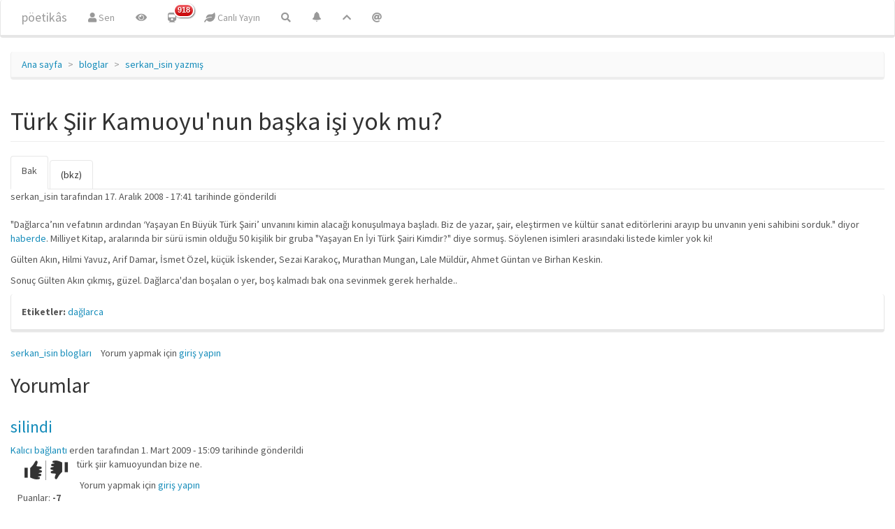

--- FILE ---
content_type: text/html; charset=utf-8
request_url: https://poetikhars.com/mim/turk-siir-kamuoyunun-baska-isi-yok-mu
body_size: 6407
content:
<!DOCTYPE html>
<html lang="tr" dir="ltr" prefix="content: http://purl.org/rss/1.0/modules/content/ dc: http://purl.org/dc/terms/ foaf: http://xmlns.com/foaf/0.1/ og: http://ogp.me/ns# rdfs: http://www.w3.org/2000/01/rdf-schema# sioc: http://rdfs.org/sioc/ns# sioct: http://rdfs.org/sioc/types# skos: http://www.w3.org/2004/02/skos/core# xsd: http://www.w3.org/2001/XMLSchema#">
<head>
  <link rel="profile" href="https://www.w3.org/1999/xhtml/vocab" />
  <meta name="viewport" content="width=device-width, initial-scale=1.0">
  <meta http-equiv="Content-Type" content="text/html; charset=utf-8" />
<link rel="shortcut icon" href="https://poetikhars.com/files/deneme/favicon_0.ico" type="image/vnd.microsoft.icon" />
<link rel="shortlink" href="/node/2328" />
<link rel="canonical" href="/mim/turk-siir-kamuoyunun-baska-isi-yok-mu" />
<meta name="Generator" content="Drupal 7 (http://drupal.org)" />
  <title>Türk Şiir Kamuoyu&#039;nun başka işi yok mu? | pöetikâs</title>
  <link type="text/css" rel="stylesheet" href="https://poetikhars.com/files/deneme/css/css_lQaZfjVpwP_oGNqdtWCSpJT1EMqXdMiU84ekLLxQnc4.css" media="all" />
<link type="text/css" rel="stylesheet" href="https://poetikhars.com/files/deneme/css/css__LeQxW73LSYscb1O__H6f-j_jdAzhZBaesGL19KEB6U.css" media="all" />
<link type="text/css" rel="stylesheet" href="https://poetikhars.com/files/deneme/css/css_jIgtKReInHVpmNrFzSCisTmPsnZt41KuT4SCi4T2-3E.css" media="all" />
<link type="text/css" rel="stylesheet" href="https://poetikhars.com/files/deneme/css/css_CaCobh_Uk4NjhdCQU5Du0D-0VZ_aN3y2vz7np5fhLMA.css" media="all" />
<link type="text/css" rel="stylesheet" href="https://cdn.jsdelivr.net/npm/bootswatch@3.4.0/lumen/bootstrap.min.css" media="all" />
<link type="text/css" rel="stylesheet" href="https://use.fontawesome.com/releases/v5.1.0/css/all.css" media="all" />
  <!-- HTML5 element support for IE6-8 -->
  <!--[if lt IE 9]>
    <script src="https://cdn.jsdelivr.net/html5shiv/3.7.3/html5shiv-printshiv.min.js"></script>
  <![endif]-->
  <script src="//code.jquery.com/jquery-1.9.1.min.js"></script>
<script>window.jQuery || document.write("<script src='/sites/all/modules/jquery_update/replace/jquery/1.9/jquery.min.js'>\x3C/script>")</script>
<script src="https://poetikhars.com/files/deneme/js/js_uJR3Qfgc-bGacxkh36HU9Xm2Q98e_V5UWlFISwie5ro.js"></script>
<script src="//code.jquery.com/ui/1.10.2/jquery-ui.min.js"></script>
<script>window.jQuery.ui || document.write("<script src='/sites/all/modules/jquery_update/replace/ui/ui/minified/jquery-ui.min.js'>\x3C/script>")</script>
<script src="https://poetikhars.com/files/deneme/js/js_Xk8TsyNfILciPNmQPp9sl88cjH71DQWyeHE0MB62KO4.js"></script>
<script src="https://cdn.jsdelivr.net/npm/bootstrap@3.4.1/dist/js/bootstrap.min.js"></script>
<script src="https://poetikhars.com/files/deneme/js/js_kMg7W1sZANW-JVt-y1p4g6o0k68QXbUoYrBuKkRfQvo.js"></script>
<script src="https://poetikhars.com/files/deneme/js/js_6lQjPL0Plpfh1uK61giFTGFGaER1Dr1CeT_-3YEUOD0.js"></script>
<script>(function(i,s,o,g,r,a,m){i["GoogleAnalyticsObject"]=r;i[r]=i[r]||function(){(i[r].q=i[r].q||[]).push(arguments)},i[r].l=1*new Date();a=s.createElement(o),m=s.getElementsByTagName(o)[0];a.async=1;a.src=g;m.parentNode.insertBefore(a,m)})(window,document,"script","https://www.google-analytics.com/analytics.js","ga");ga("create", "UA-144387-10", {"cookieDomain":"auto"});ga("set", "anonymizeIp", true);ga("send", "pageview");</script>
<script src="https://poetikhars.com/files/deneme/js/js_zsU7pE_En9PuEzx00IjN_iCxIwgABAiEwJNkh1iTG9k.js"></script>
<script src="https://poetikhars.com/files/deneme/js/js__JuFmti1OZYyBBidIUJvoDOZg81ze1_8XkKpzZ5SPsY.js"></script>
<script>jQuery.extend(Drupal.settings, {"basePath":"\/","pathPrefix":"","ajaxPageState":{"theme":"bootstrap","theme_token":"bTB-gh1DfR1_fFwr_sWA5W4bKkjRXkerr95svP2eAAk","jquery_version":"1.9","js":{"sites\/all\/themes\/bootstrap\/js\/bootstrap.js":1,"\/\/code.jquery.com\/jquery-1.9.1.min.js":1,"0":1,"misc\/jquery-extend-3.4.0.js":1,"misc\/jquery-html-prefilter-3.5.0-backport.js":1,"misc\/jquery.once.js":1,"misc\/drupal.js":1,"\/\/code.jquery.com\/ui\/1.10.2\/jquery-ui.min.js":1,"1":1,"misc\/ajax.js":1,"sites\/all\/modules\/jquery_update\/js\/jquery_update.js":1,"https:\/\/cdn.jsdelivr.net\/npm\/bootstrap@3.4.1\/dist\/js\/bootstrap.min.js":1,"sites\/all\/modules\/back_to_top\/js\/back_to_top.js":1,"public:\/\/languages\/tr_iZ3GZsE8dHs7IrbXOmsbuS8UvRBC4fCnbw1PJMtBY80.js":1,"sites\/all\/libraries\/colorbox\/jquery.colorbox-min.js":1,"sites\/all\/modules\/colorbox\/js\/colorbox.js":1,"sites\/all\/modules\/colorbox\/js\/colorbox_load.js":1,"sites\/all\/modules\/colorbox\/js\/colorbox_inline.js":1,"sites\/all\/themes\/bootstrap\/js\/misc\/_progress.js":1,"sites\/all\/modules\/ctools\/js\/ajax-responder.js":1,"sites\/all\/modules\/vote_up_down\/widgets\/thumbs\/thumbs.js":1,"sites\/all\/modules\/google_analytics\/googleanalytics.js":1,"2":1,"sites\/all\/modules\/field_group\/field_group.js":1,"sites\/all\/themes\/bootstrap\/js\/misc\/ajax.js":1},"css":{"modules\/system\/system.base.css":1,"misc\/ui\/jquery.ui.core.css":1,"misc\/ui\/jquery.ui.theme.css":1,"modules\/field\/theme\/field.css":1,"sites\/all\/modules\/footnotes\/footnotes.css":1,"modules\/node\/node.css":1,"sites\/all\/modules\/views\/css\/views.css":1,"sites\/all\/modules\/autofloat\/css\/autofloat.css":1,"sites\/all\/modules\/back_to_top\/css\/back_to_top_text.css":1,"sites\/all\/modules\/flickr\/flickr.css":1,"sites\/all\/modules\/flickr\/flickr_cc_icons_on_hover.css":1,"sites\/all\/modules\/flickr\/flickr_cc_icons.css":1,"sites\/all\/modules\/flickr\/style\/css\/flickrstyle.css":1,"sites\/all\/modules\/flickr\/style\/css\/flickrstyle_bordernoshadow.css":1,"sites\/all\/modules\/flickr\/style\/css\/flickrstyle_nostyle.css":1,"sites\/all\/modules\/flickr\/style\/css\/flickrstyle_magnifier.css":1,"sites\/all\/libraries\/colorbox\/example1\/colorbox.css":1,"sites\/all\/modules\/ctools\/css\/ctools.css":1,"sites\/all\/modules\/user_dashboard\/user_dashboard.css":1,"sites\/all\/modules\/panels\/css\/panels.css":1,"sites\/all\/modules\/vote_up_down\/widgets\/thumbs\/thumbs.css":1,"sites\/all\/modules\/link_badges\/link_badges.css":1,"https:\/\/cdn.jsdelivr.net\/npm\/bootswatch@3.4.0\/lumen\/bootstrap.min.css":1,"https:\/\/use.fontawesome.com\/releases\/v5.1.0\/css\/all.css":1}},"colorbox":{"opacity":"0.85","current":"{total} toplam\u0131n {current} adedi","previous":"\u00ab \u00d6nceki","next":"Sonraki \u00bb","close":"Kapat","maxWidth":"98%","maxHeight":"98%","fixed":true,"mobiledetect":true,"mobiledevicewidth":"480px","specificPagesDefaultValue":"admin*\nimagebrowser*\nimg_assist*\nimce*\nnode\/add\/*\nnode\/*\/edit\nprint\/*\nprintpdf\/*\nsystem\/ajax\nsystem\/ajax\/*"},"statuses":{"autofocus":false,"noautoclear":false,"maxlength":250,"hideLength":0,"refreshLink":true},"back_to_top":{"back_to_top_button_trigger":"100","back_to_top_button_text":"^","#attached":{"library":[["system","ui"]]}},"googleanalytics":{"trackOutbound":1,"trackMailto":1,"trackDownload":1,"trackDownloadExtensions":"7z|aac|arc|arj|asf|asx|avi|bin|csv|doc(x|m)?|dot(x|m)?|exe|flv|gif|gz|gzip|hqx|jar|jpe?g|js|mp(2|3|4|e?g)|mov(ie)?|msi|msp|pdf|phps|png|ppt(x|m)?|pot(x|m)?|pps(x|m)?|ppam|sld(x|m)?|thmx|qtm?|ra(m|r)?|sea|sit|tar|tgz|torrent|txt|wav|wma|wmv|wpd|xls(x|m|b)?|xlt(x|m)|xlam|xml|z|zip","trackColorbox":1},"field_group":{"fieldset":"full","div":"full"},"bootstrap":{"anchorsFix":"0","anchorsSmoothScrolling":"0","formHasError":1,"popoverEnabled":1,"popoverOptions":{"animation":1,"html":0,"placement":"auto bottom","selector":"","trigger":"click","triggerAutoclose":1,"title":"","content":"","delay":0,"container":"body"},"tooltipEnabled":1,"tooltipOptions":{"animation":1,"html":0,"placement":"bottom","selector":"","trigger":"hover focus","delay":0,"container":"body"}}});</script>
</head>
<body class="html not-front not-logged-in no-sidebars page-node page-node- page-node-2328 node-type-blog">
  <div id="skip-link">
    <a href="#main-content" class="element-invisible element-focusable">Ana içeriğe atla</a>
  </div>
    <header id="navbar" role="banner" class="navbar container-fluid navbar-inverse">
  <div class="container-fluid">
    <div class="navbar-header">
      
              <a class="name navbar-brand" href="/" title="Ana sayfa">pöetikâs</a>
      
              <button type="button" class="navbar-toggle" data-toggle="collapse" data-target="#navbar-collapse">
          <span class="sr-only">Toggle navigation</span>
          <span class="icon-bar"></span>
          <span class="icon-bar"></span>
          <span class="icon-bar"></span>
        </button>
          </div>

          <div class="navbar-collapse collapse" id="navbar-collapse">
        <nav role="navigation">
                      <ul class="menu nav navbar-nav"><li class="first leaf"><a href="/user" title="Sitedeki bilgilerin, profilin ve diğer şeylerle birlikte buradaki mevcudiyetin."><i class="fa fa-user" aria-hidden="true"></i> Sen</a></li>
<li class="leaf"><a href="/tracker/vispo-hars" title="Sitede yer alan görsel şiirler (Flickr)"><i class="fa fa-eye" aria-hidden="true"></i></a></li>
<li class="expanded"><a href="/tracker" title="olan biten" class="link-badge-wrapper"><span class="link-badge-text"><i class="fa fa-train" aria-hidden="true"></i></span><span class="link-badge-badge-wrapper"><span class="link-badge link-badge-menu_badges_execute_view">918</span></span></a></li>
<li class="leaf"><a href="/statuses/all" title="Sitedeki mikro anlatı ormanı"><i class="fa fa-leaf" aria-hidden="true"></i> Canlı Yayın</a></li>
<li class="last leaf"><a href="/arama" title="sitede arama yapmak istiyorsanız..."><i class="fa fa-search" aria-hidden="true"></i></a></li>
</ul>                                <ul class="menu nav navbar-nav secondary"><li class="first leaf"><a href="/yuksek-oy-alan" title="Sitedeki oylama araçları ile belirlenen en iyi içerik ya da en çok oy verilen içerik."><span class="icon glyphicon glyphicon-bell" aria-hidden="true"></span></a></li>
<li class="leaf"><a href="/tracker/blog/populer" title="Popüler Blog Yazıları.."><i class="fa fa-chevron-up" aria-hidden="true"></i></a></li>
<li class="last leaf"><a href="/user" title="Sitedeki mevcudiyetin hakkında bilgiler"><i class="fa fa-at" aria-hidden="true"></i></a></li>
</ul>                            </nav>
      </div>
      </div>
</header>

<div class="main-container container-fluid">

  <header role="banner" id="page-header">
    
      </header> <!-- /#page-header -->

  <div class="row">

    
    <section class="col-sm-12">
            <ol class="breadcrumb"><li><a href="/">Ana sayfa</a></li>
<li><a href="/blog">bloglar</a></li>
<li><a href="/blogus/1/11102018-2143">serkan_isin yazmış</a></li>
</ol>      <a id="main-content"></a>
                    <h1 class="page-header">Türk Şiir Kamuoyu&#039;nun başka işi yok mu?</h1>
                                <h2 class="element-invisible">Birincil sekmeler</h2><ul class="tabs--primary nav nav-tabs"><li class="active"><a href="/mim/turk-siir-kamuoyunun-baska-isi-yok-mu" class="active">Bak<span class="element-invisible">(etkin sekme)</span></a></li>
<li><a href="/node/2328/backlinks">(bkz)</a></li>
</ul>                          <div class="region region-content">
    <section id="block-system-main" class="block block-system clearfix">

      
  <article id="node-2328" class="node node-blog clearfix" about="/mim/turk-siir-kamuoyunun-baska-isi-yok-mu" typeof="sioc:Post sioct:BlogPost">
    <header>
            <span property="dc:title" content="Türk Şiir Kamuoyu&#039;nun başka işi yok mu?" class="rdf-meta element-hidden"></span><span property="sioc:num_replies" content="1" datatype="xsd:integer" class="rdf-meta element-hidden"></span>        <span class="submitted">
            <span property="dc:date dc:created" content="2008-12-17T17:41:27+02:00" datatype="xsd:dateTime" rel="sioc:has_creator"><span class="username" xml:lang="" about="/kullanici/1" typeof="sioc:UserAccount" property="foaf:name" datatype="">serkan_isin</span> tarafından 17. Aralık 2008 - 17:41 tarihinde gönderildi</span>    </span>
      </header>
    <div class="collapsible speed-fast effect-none">
      <h3><span class="field-group-format-toggler"></span></h3>
      <div class="field-group-format-wrapper" style="display: block;"><div class="field field-name-body field-type-text-with-summary field-label-hidden"><div class="field-items"><div class="field-item even" property="content:encoded"><p>"Dağlarca’nın vefatının ardından ‘Yaşayan En Büyük Türk Şairi’ unvanını kimin alacağı konuşulmaya başladı. Biz de yazar, şair, eleştirmen ve kültür sanat editörlerini arayıp bu unvanın yeni sahibini sorduk." diyor <a target="_blank" rel="nofollow" class="twitter-timeline-link" href="http://kitap.milliyet.com.tr/Kitap/HaberDetay.aspx?aType=HaberDetay&amp;Kategori=kitap&amp;KategoriID=27&amp;ArticleID=1027087&amp;Date=17.12.2008&amp;b=Inceliklerin%20sairi%20GULTEN%20AKIN&amp;ver=82">haberde</a>. Milliyet Kitap, aralarında bir sürü ismin olduğu 50 kişilik bir gruba "Yaşayan En İyi Türk Şairi Kimdir?" diye sormuş. Söylenen isimleri arasındaki listede kimler yok ki!</p>
<p>Gülten Akın, Hilmi Yavuz, Arif Damar, İsmet Özel, küçük İskender, Sezai Karakoç, Murathan Mungan, Lale Müldür, Ahmet Güntan ve Birhan Keskin.</p>
<p>Sonuç Gülten Akın çıkmış, güzel. Dağlarca'dan boşalan o yer, boş kalmadı bak ona sevinmek gerek herhalde..</p>

</div></div></div></div></div><fieldset  class="group-blog-alan-diger field-group-fieldset panel panel-default form-wrapper" id="bootstrap-panel">
    <div class="panel-body" id="bootstrap-panel-body">
        <div class="field field-name-taxonomy-vocabulary-3 field-type-taxonomy-term-reference field-label-inline clearfix"><div class="field-label">Etiketler:&nbsp;</div><div class="field-items"><div class="field-item even"><a href="/blogtiket/blog-etiketleri/daglarca" typeof="skos:Concept" property="rdfs:label skos:prefLabel" datatype="">dağlarca</a></div></div></div>  </div>
</fieldset>
     <footer>
          <ul class="links list-inline"><li class="blog_usernames_blog first"><a href="/blogus/1/11102018-2143" title="serkan_isin kullanıcısının yeni günlük iletilerini oku.">serkan_isin blogları</a></li>
<li class="comment_forbidden last"><span>Yorum yapmak için <a href="/user/login?destination=comment/reply/2328%23comment-form">giriş yapın</a></span></li>
</ul>  </footer>
      <div id="comments" class="comment-wrapper">
          <h2 class="title">Yorumlar</h2>
      
  <a id="comment-1231"></a>
<div class="comment clearfix" about="/comment/1231#comment-1231" typeof="sioc:Post sioct:Comment">
  
  
    <h3 property="dc:title" datatype=""><a href="/comment/1231#comment-1231" class="permalink" rel="bookmark">silindi</a></h3>
  
  <div class="submitted">
    <a href="/comment/1231#comment-1231" class="permalink" rel="bookmark">Kalıcı bağlantı</a>    <span property="dc:date dc:created" content="2009-03-01T15:09:56+02:00" datatype="xsd:dateTime" rel="sioc:has_creator"><span class="username" xml:lang="" about="/uye/erden" typeof="sioc:UserAccount" property="foaf:name" datatype="">erden</span> tarafından 1. Mart 2009 - 15:09 tarihinde gönderildi</span>  </div>

  <div class="content">
    <span rel="sioc:reply_of" resource="/mim/turk-siir-kamuoyunun-baska-isi-yok-mu" class="rdf-meta element-hidden"></span><div class="field field-name-field-yorum-oyla field-type-vud-field field-label-hidden"><div class="field-items"><div class="field-item even"><div class="vud-widget vud-widget-thumbs" id="widget-comment-1231">
  <div class="up-score clear-block">
                <div class="vote-thumb up-active" title="Çok iyi!"></div>
      <div class="element-invisible">Çok iyi!</div>
            </div>

  <div class="down-score clear-block">
                <div class="vote-thumb down-active" title="O kadar iyi değil!"></div>
      <div class="element-invisible">O kadar iyi değil!</div>
            </div>

    <p class="vote-current-score">Puanlar: <strong>-7</strong></p>

      <p class="voted-how">&lsquo;yukarı&rsquo; dedin</p>
  
</div>
</div></div></div><div class="field field-name-comment-body field-type-text-long field-label-hidden"><div class="field-items"><div class="field-item even" property="content:encoded"><p>türk şiir kamuoyundan bize ne.</p>

</div></div></div>      </div>

  <ul class="links list-inline"><li class="comment_forbidden first last"><span>Yorum yapmak için <a href="/user/login?destination=comment/reply/2328%23comment-form">giriş yapın</a></span></li>
</ul></div>

  </div>
</article>

</section>
  </div>
    </section>

    
  </div>
</div>

  <footer class="footer container-fluid">
      <div class="region region-footer">
    <section id="block-block-149" class="block block-block clearfix" align="center">

      
  <p></p><center><b>Tasarım</b>: <a href="https://twitter.com/hzhubble" class="twitter-atreply">@hzhubble</a> | 2003-2025 | <a target="_blank" rel="nofollow" class="twitter-timeline-link" href="https://poetikhars.com/webblog/bibliobot/zinhar-surum-20">v2.0</a> | <a target="_blank" rel="nofollow" class="twitter-timeline-link" href="?width=500&amp;height=500&amp;inline=true#2259" title="site hakkında daha fazla bilgi için tıklayın">Hakkında</a> ya da <br /><small>Ya da "Bu siteyi kuran kimdir?" diyorsanız lütfen <a target="_blank" rel="nofollow" class="twitter-timeline-link" href="https://vedeki.com"> vedeki.com</a></small></center>



</section>
  </div>
  </footer>
  <script src="https://poetikhars.com/files/deneme/js/js_MRdvkC2u4oGsp5wVxBG1pGV5NrCPW3mssHxIn6G9tGE.js"></script>
<script defer src="https://static.cloudflareinsights.com/beacon.min.js/vcd15cbe7772f49c399c6a5babf22c1241717689176015" integrity="sha512-ZpsOmlRQV6y907TI0dKBHq9Md29nnaEIPlkf84rnaERnq6zvWvPUqr2ft8M1aS28oN72PdrCzSjY4U6VaAw1EQ==" data-cf-beacon='{"version":"2024.11.0","token":"4568923bb19545e59c38b1c52d8a4f78","r":1,"server_timing":{"name":{"cfCacheStatus":true,"cfEdge":true,"cfExtPri":true,"cfL4":true,"cfOrigin":true,"cfSpeedBrain":true},"location_startswith":null}}' crossorigin="anonymous"></script>
</body>
</html>


--- FILE ---
content_type: text/css
request_url: https://poetikhars.com/files/deneme/css/css_CaCobh_Uk4NjhdCQU5Du0D-0VZ_aN3y2vz7np5fhLMA.css
body_size: 1649
content:
#colorbox,#cboxOverlay,#cboxWrapper{position:absolute;top:0;left:0;z-index:9999;overflow:hidden;-webkit-transform:translate3d(0,0,0);}#cboxWrapper{max-width:none;}#cboxOverlay{position:fixed;width:100%;height:100%;}#cboxMiddleLeft,#cboxBottomLeft{clear:left;}#cboxContent{position:relative;}#cboxLoadedContent{overflow:auto;-webkit-overflow-scrolling:touch;}#cboxTitle{margin:0;}#cboxLoadingOverlay,#cboxLoadingGraphic{position:absolute;top:0;left:0;width:100%;height:100%;}#cboxPrevious,#cboxNext,#cboxClose,#cboxSlideshow{cursor:pointer;}.cboxPhoto{float:left;margin:auto;border:0;display:block;max-width:none;-ms-interpolation-mode:bicubic;}.cboxIframe{width:100%;height:100%;display:block;border:0;padding:0;margin:0;}#colorbox,#cboxContent,#cboxLoadedContent{box-sizing:content-box;-moz-box-sizing:content-box;-webkit-box-sizing:content-box;}#cboxOverlay{background:url(/sites/all/libraries/colorbox/example1/images/overlay.png) repeat 0 0;opacity:0.9;filter:alpha(opacity = 90);}#colorbox{outline:0;}#cboxTopLeft{width:21px;height:21px;background:url(/sites/all/libraries/colorbox/example1/images/controls.png) no-repeat -101px 0;}#cboxTopRight{width:21px;height:21px;background:url(/sites/all/libraries/colorbox/example1/images/controls.png) no-repeat -130px 0;}#cboxBottomLeft{width:21px;height:21px;background:url(/sites/all/libraries/colorbox/example1/images/controls.png) no-repeat -101px -29px;}#cboxBottomRight{width:21px;height:21px;background:url(/sites/all/libraries/colorbox/example1/images/controls.png) no-repeat -130px -29px;}#cboxMiddleLeft{width:21px;background:url(/sites/all/libraries/colorbox/example1/images/controls.png) left top repeat-y;}#cboxMiddleRight{width:21px;background:url(/sites/all/libraries/colorbox/example1/images/controls.png) right top repeat-y;}#cboxTopCenter{height:21px;background:url(/sites/all/libraries/colorbox/example1/images/border.png) 0 0 repeat-x;}#cboxBottomCenter{height:21px;background:url(/sites/all/libraries/colorbox/example1/images/border.png) 0 -29px repeat-x;}#cboxContent{background:#fff;overflow:hidden;}.cboxIframe{background:#fff;}#cboxError{padding:50px;border:1px solid #ccc;}#cboxLoadedContent{margin-bottom:28px;}#cboxTitle{position:absolute;bottom:4px;left:0;text-align:center;width:100%;color:#949494;}#cboxCurrent{position:absolute;bottom:4px;left:58px;color:#949494;}#cboxLoadingOverlay{background:url(/sites/all/libraries/colorbox/example1/images/loading_background.png) no-repeat center center;}#cboxLoadingGraphic{background:url(/sites/all/libraries/colorbox/example1/images/loading.gif) no-repeat center center;}#cboxPrevious,#cboxNext,#cboxSlideshow,#cboxClose{border:0;padding:0;margin:0;overflow:visible;width:auto;background:none;}#cboxPrevious:active,#cboxNext:active,#cboxSlideshow:active,#cboxClose:active{outline:0;}#cboxSlideshow{position:absolute;bottom:4px;right:30px;color:#0092ef;}#cboxPrevious{position:absolute;bottom:0;left:0;background:url(/sites/all/libraries/colorbox/example1/images/controls.png) no-repeat -75px 0;width:25px;height:25px;text-indent:-9999px;}#cboxPrevious:hover{background-position:-75px -25px;}#cboxNext{position:absolute;bottom:0;left:27px;background:url(/sites/all/libraries/colorbox/example1/images/controls.png) no-repeat -50px 0;width:25px;height:25px;text-indent:-9999px;}#cboxNext:hover{background-position:-50px -25px;}#cboxClose{position:absolute;bottom:0;right:0;background:url(/sites/all/libraries/colorbox/example1/images/controls.png) no-repeat -25px 0;width:25px;height:25px;text-indent:-9999px;}#cboxClose:hover{background-position:-25px -25px;}.cboxIE #cboxTopLeft,.cboxIE #cboxTopCenter,.cboxIE #cboxTopRight,.cboxIE #cboxBottomLeft,.cboxIE #cboxBottomCenter,.cboxIE #cboxBottomRight,.cboxIE #cboxMiddleLeft,.cboxIE #cboxMiddleRight{filter:progid:DXImageTransform.Microsoft.gradient(startColorstr=#00FFFFFF,endColorstr=#00FFFFFF);}
.ctools-locked{color:red;border:1px solid red;padding:1em;}.ctools-owns-lock{background:#ffffdd none repeat scroll 0 0;border:1px solid #f0c020;padding:1em;}a.ctools-ajaxing,input.ctools-ajaxing,button.ctools-ajaxing,select.ctools-ajaxing{padding-right:18px !important;background:url(/sites/all/modules/ctools/images/status-active.gif) right center no-repeat;}div.ctools-ajaxing{float:left;width:18px;background:url(/sites/all/modules/ctools/images/status-active.gif) center center no-repeat;}
#dashboard .user-dashboard-region div.block h2{background:#E0E0D8;}#dashboard .user-dashboard-region .block{border:#CCC 1px solid;clear:both;}#dashboard div#user_dashboard_main,#dashboard div#user_dashboard_column1{width:65%;margin-right:1%;}#dashboard div#user_dashboard_sidebar,#dashboard div#user_dashboard_column2{width:33%;}#dashboard div#user_dashboard_column3,#dashboard div#user_dashboard_footer{width:100%;}#dashboard div.user-dashboard-region{float:left;min-height:1px;}
div.panel-pane div.admin-links{font-size:xx-small;margin-right:1em;}div.panel-pane div.admin-links li a{color:#ccc;}div.panel-pane div.admin-links li{padding-bottom:2px;background:white;z-index:201;}div.panel-pane div.admin-links:hover a,div.panel-pane div.admin-links-hover a{color:#000;}div.panel-pane div.admin-links a:before{content:"[";}div.panel-pane div.admin-links a:after{content:"]";}div.panel-pane div.panel-hide{display:none;}div.panel-pane div.panel-hide-hover,div.panel-pane:hover div.panel-hide{display:block;position:absolute;z-index:200;margin-top:-1.5em;}div.panel-pane div.feed a{float:right;}
.vud-widget-thumbs{margin:5px 10px;position:relative;float:left;}.vud-widget-thumbs p{margin:0;}.vud-widget-thumbs a.vud-link-up span,.vud-widget-thumbs a.vud-link-down span{text-decoration:none;margin-right:7px;}.vud-widget-thumbs .up-score .up-current-score,.vud-widget-thumbs .down-score .down-current-score{display:block;font-size:16px;margin-left:25px;text-align:right;padding-top:2px;}.vud-widget-thumbs .up-score{color:#333;display:inline-block;border-right:1px solid #999999;padding:0 3px 0 10px;}.vud-widget-thumbs .down-score{color:#333;display:inline-block;padding-left:3px;}.vote-current-score{padding-top:10px;}.voted-how{font-size:0.8em}.vud-widget-thumbs .up-active,.vud-widget-thumbs .down-active{}.vote-thumb{cursor:pointer;}.vud-widget-thumbs .up-inactive,.vud-widget-thumbs .down-inactive,.vud-widget-thumbs .up-active,.vud-widget-thumbs .down-active{float:left;display:block;width:27px;height:28px;font-weight:bold;text-align:center;background:url(/sites/all/modules/vote_up_down/widgets/thumbs/thumbs.png) 0 0 no-repeat;}.vud-widget-thumbs .up-active{background-position:-54px -0px;}.vud-widget-thumbs .down-active{background-position:-27px -0px;}.vud-widget-thumbs .up-inactive{background-position:-81px -0px;}.vud-widget-thumbs .down-inactive{background-position:-0px -0px;}.vud-widget-thumbs .up-inactive:hover{background-position:-54px -0px;}.vud-widget-thumbs .down-inactive:hover{background-position:-27px -0px;}.vud-widget-thumbs a.ctools-ajaxing,.vud-widget-thumbs a.ctools-ajaxing:hover{padding-right:0 !important;background-image:url(/sites/all/modules/vote_up_down/widgets/thumbs/status-active.gif);background-position:center;}.element-invisible{position:absolute !important;clip:rect(1px 1px 1px 1px);clip:rect(1px,1px,1px,1px);}
.link-badge{background:#f03d25;background:-webkit-gradient(linear,left top,left bottom,from(#f06067),to(#c70103));background:-moz-linear-gradient(top,#f06067,#c70103);border:2px solid #fff;color:#fff;font-weight:bold;-webkit-border-radius:10px;-moz-border-radius:10px;border-radius:10px;padding:2px 4px 3px 4px;-webkit-box-shadow:1px 1px 2px rgba(50,50,50,0.75);-moz-box-shadow:1px 1px 2px rgba(50,50,50,0.75);box-shadow:1px 1px 2px rgba(50,50,50,0.75);font-size:80%;line-height:1.0em;margin-top:-0.75em;text-shadow:1px 1px 0px #bb0000;font-family:"Lucida Grande","Lucida Sans Unicode",sans-serif;}.link-badge-badge-wrapper{position:relative;right:4px;top:-12px;margin-right:-20px;margin-bottom:-8px;display:inline-block;}body .tabs ul.primary,ul.action-links li{margin-top:-9px;padding-top:9px;}.link-badge{display:inline-block;margin-top:-10px;}@-moz-document url-prefix(){.link-badge{font-size:85%;padding:2px 4px 2px 4px;}}


--- FILE ---
content_type: text/plain
request_url: https://www.google-analytics.com/j/collect?v=1&_v=j102&aip=1&a=592500186&t=pageview&_s=1&dl=https%3A%2F%2Fpoetikhars.com%2Fmim%2Fturk-siir-kamuoyunun-baska-isi-yok-mu&ul=en-us%40posix&dt=T%C3%BCrk%20%C5%9Eiir%20Kamuoyu%27nun%20ba%C5%9Fka%20i%C5%9Fi%20yok%20mu%3F%20%7C%20p%C3%B6etik%C3%A2s&sr=1280x720&vp=1280x720&_u=YEBAAEABAAAAACAAI~&jid=172253164&gjid=1794101383&cid=367188256.1762141742&tid=UA-144387-10&_gid=1542229998.1762141742&_r=1&_slc=1&z=487227196
body_size: -450
content:
2,cG-T0LCK7Q0VQ